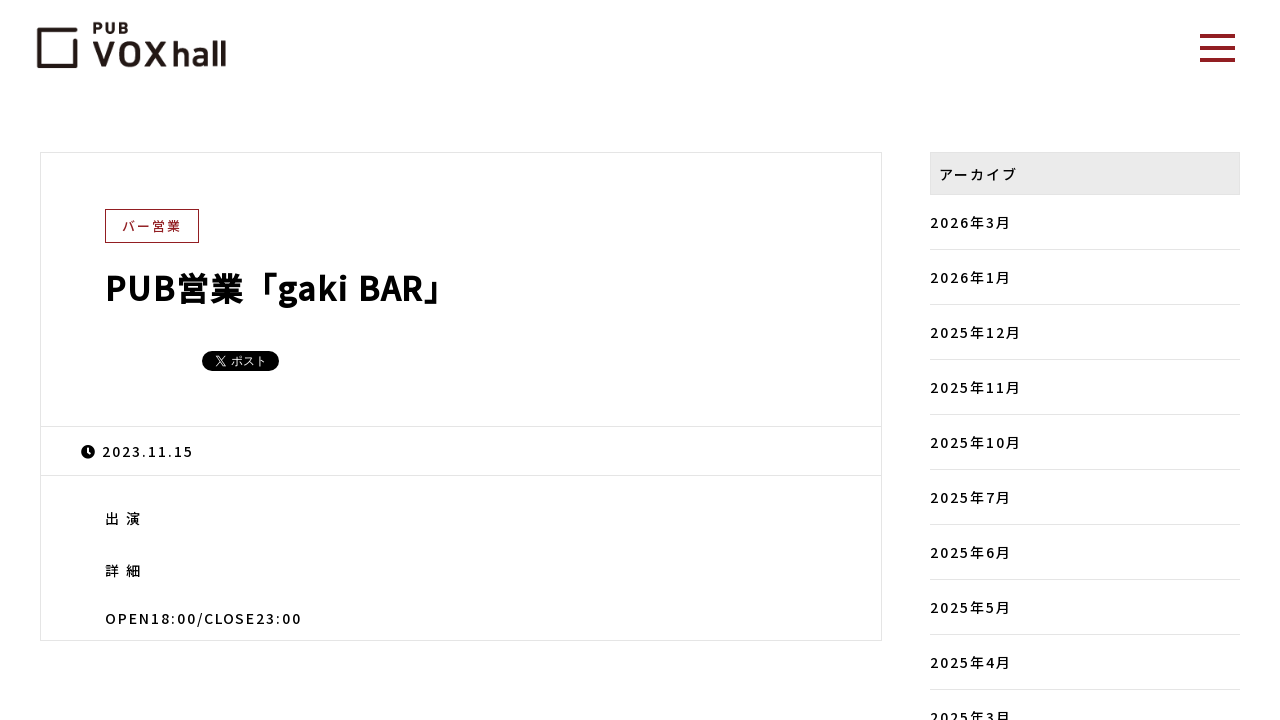

--- FILE ---
content_type: text/html; charset=UTF-8
request_url: https://voxhall.net/2023/11/15/pub%E5%96%B6%E6%A5%AD%E3%80%8Cgaki-bar%E3%80%8D-62/
body_size: 8738
content:
<!DOCTYPE HTML>
<html lang="ja" prefix="og: http://ogp.me/ns#">
<head>
	<meta charset="UTF-8">
	<title>PUB営業「gaki BAR」</title>
	<meta name="viewport" content="width=device-width,initial-scale=1.0">

<meta name='robots' content='max-image-preview:large' />
<meta name="keywords" content="" />
<meta name="description" content="" />
<meta name="robots" content="index" />
<meta property="og:title" content="PUB営業「gaki BAR」" />
<meta property="og:type" content="article" />
<meta property="og:description" content="" />
<meta property="og:url" content="https://voxhall.net/2023/11/15/pub%e5%96%b6%e6%a5%ad%e3%80%8cgaki-bar%e3%80%8d-62/" />
<meta property="og:image" content="http://stereotype.biz/voxhall/wp-content/uploads/2021/10/accessLogo-2.png" />
<meta property="og:locale" content="ja_JP" />
<meta property="og:site_name" content="京都PUB VOXhall" />
<link href="https://plus.google.com/" rel="publisher" />
<link rel='dns-prefetch' href='//stereotype.biz' />
<link rel="alternate" type="application/rss+xml" title="京都PUB VOXhall &raquo; PUB営業「gaki BAR」 のコメントのフィード" href="https://voxhall.net/2023/11/15/pub%e5%96%b6%e6%a5%ad%e3%80%8cgaki-bar%e3%80%8d-62/feed/" />
<link rel="alternate" title="oEmbed (JSON)" type="application/json+oembed" href="https://voxhall.net/wp-json/oembed/1.0/embed?url=https%3A%2F%2Fvoxhall.net%2F2023%2F11%2F15%2Fpub%25e5%2596%25b6%25e6%25a5%25ad%25e3%2580%258cgaki-bar%25e3%2580%258d-62%2F" />
<link rel="alternate" title="oEmbed (XML)" type="text/xml+oembed" href="https://voxhall.net/wp-json/oembed/1.0/embed?url=https%3A%2F%2Fvoxhall.net%2F2023%2F11%2F15%2Fpub%25e5%2596%25b6%25e6%25a5%25ad%25e3%2580%258cgaki-bar%25e3%2580%258d-62%2F&#038;format=xml" />
<style id='wp-img-auto-sizes-contain-inline-css' type='text/css'>
img:is([sizes=auto i],[sizes^="auto," i]){contain-intrinsic-size:3000px 1500px}
/*# sourceURL=wp-img-auto-sizes-contain-inline-css */
</style>
<link rel='stylesheet' id='font-awesome-css' href='https://stereotype.biz/voxhall/wp-content/themes/xeory_extension/lib/css/font-awesome.min.css?ver=6.9' type='text/css' media='all' />
<link rel='stylesheet' id='base-css-css' href='https://stereotype.biz/voxhall/wp-content/themes/xeory_extension/base.css?ver=6.9' type='text/css' media='all' />
<link rel='stylesheet' id='main-css-css' href='https://stereotype.biz/voxhall/wp-content/themes/xeory_extension/style.css?ver=6.9' type='text/css' media='all' />
<style id='wp-emoji-styles-inline-css' type='text/css'>

	img.wp-smiley, img.emoji {
		display: inline !important;
		border: none !important;
		box-shadow: none !important;
		height: 1em !important;
		width: 1em !important;
		margin: 0 0.07em !important;
		vertical-align: -0.1em !important;
		background: none !important;
		padding: 0 !important;
	}
/*# sourceURL=wp-emoji-styles-inline-css */
</style>
<style id='wp-block-library-inline-css' type='text/css'>
:root{--wp-block-synced-color:#7a00df;--wp-block-synced-color--rgb:122,0,223;--wp-bound-block-color:var(--wp-block-synced-color);--wp-editor-canvas-background:#ddd;--wp-admin-theme-color:#007cba;--wp-admin-theme-color--rgb:0,124,186;--wp-admin-theme-color-darker-10:#006ba1;--wp-admin-theme-color-darker-10--rgb:0,107,160.5;--wp-admin-theme-color-darker-20:#005a87;--wp-admin-theme-color-darker-20--rgb:0,90,135;--wp-admin-border-width-focus:2px}@media (min-resolution:192dpi){:root{--wp-admin-border-width-focus:1.5px}}.wp-element-button{cursor:pointer}:root .has-very-light-gray-background-color{background-color:#eee}:root .has-very-dark-gray-background-color{background-color:#313131}:root .has-very-light-gray-color{color:#eee}:root .has-very-dark-gray-color{color:#313131}:root .has-vivid-green-cyan-to-vivid-cyan-blue-gradient-background{background:linear-gradient(135deg,#00d084,#0693e3)}:root .has-purple-crush-gradient-background{background:linear-gradient(135deg,#34e2e4,#4721fb 50%,#ab1dfe)}:root .has-hazy-dawn-gradient-background{background:linear-gradient(135deg,#faaca8,#dad0ec)}:root .has-subdued-olive-gradient-background{background:linear-gradient(135deg,#fafae1,#67a671)}:root .has-atomic-cream-gradient-background{background:linear-gradient(135deg,#fdd79a,#004a59)}:root .has-nightshade-gradient-background{background:linear-gradient(135deg,#330968,#31cdcf)}:root .has-midnight-gradient-background{background:linear-gradient(135deg,#020381,#2874fc)}:root{--wp--preset--font-size--normal:16px;--wp--preset--font-size--huge:42px}.has-regular-font-size{font-size:1em}.has-larger-font-size{font-size:2.625em}.has-normal-font-size{font-size:var(--wp--preset--font-size--normal)}.has-huge-font-size{font-size:var(--wp--preset--font-size--huge)}.has-text-align-center{text-align:center}.has-text-align-left{text-align:left}.has-text-align-right{text-align:right}.has-fit-text{white-space:nowrap!important}#end-resizable-editor-section{display:none}.aligncenter{clear:both}.items-justified-left{justify-content:flex-start}.items-justified-center{justify-content:center}.items-justified-right{justify-content:flex-end}.items-justified-space-between{justify-content:space-between}.screen-reader-text{border:0;clip-path:inset(50%);height:1px;margin:-1px;overflow:hidden;padding:0;position:absolute;width:1px;word-wrap:normal!important}.screen-reader-text:focus{background-color:#ddd;clip-path:none;color:#444;display:block;font-size:1em;height:auto;left:5px;line-height:normal;padding:15px 23px 14px;text-decoration:none;top:5px;width:auto;z-index:100000}html :where(.has-border-color){border-style:solid}html :where([style*=border-top-color]){border-top-style:solid}html :where([style*=border-right-color]){border-right-style:solid}html :where([style*=border-bottom-color]){border-bottom-style:solid}html :where([style*=border-left-color]){border-left-style:solid}html :where([style*=border-width]){border-style:solid}html :where([style*=border-top-width]){border-top-style:solid}html :where([style*=border-right-width]){border-right-style:solid}html :where([style*=border-bottom-width]){border-bottom-style:solid}html :where([style*=border-left-width]){border-left-style:solid}html :where(img[class*=wp-image-]){height:auto;max-width:100%}:where(figure){margin:0 0 1em}html :where(.is-position-sticky){--wp-admin--admin-bar--position-offset:var(--wp-admin--admin-bar--height,0px)}@media screen and (max-width:600px){html :where(.is-position-sticky){--wp-admin--admin-bar--position-offset:0px}}

/*# sourceURL=wp-block-library-inline-css */
</style><style id='global-styles-inline-css' type='text/css'>
:root{--wp--preset--aspect-ratio--square: 1;--wp--preset--aspect-ratio--4-3: 4/3;--wp--preset--aspect-ratio--3-4: 3/4;--wp--preset--aspect-ratio--3-2: 3/2;--wp--preset--aspect-ratio--2-3: 2/3;--wp--preset--aspect-ratio--16-9: 16/9;--wp--preset--aspect-ratio--9-16: 9/16;--wp--preset--color--black: #000000;--wp--preset--color--cyan-bluish-gray: #abb8c3;--wp--preset--color--white: #ffffff;--wp--preset--color--pale-pink: #f78da7;--wp--preset--color--vivid-red: #cf2e2e;--wp--preset--color--luminous-vivid-orange: #ff6900;--wp--preset--color--luminous-vivid-amber: #fcb900;--wp--preset--color--light-green-cyan: #7bdcb5;--wp--preset--color--vivid-green-cyan: #00d084;--wp--preset--color--pale-cyan-blue: #8ed1fc;--wp--preset--color--vivid-cyan-blue: #0693e3;--wp--preset--color--vivid-purple: #9b51e0;--wp--preset--gradient--vivid-cyan-blue-to-vivid-purple: linear-gradient(135deg,rgb(6,147,227) 0%,rgb(155,81,224) 100%);--wp--preset--gradient--light-green-cyan-to-vivid-green-cyan: linear-gradient(135deg,rgb(122,220,180) 0%,rgb(0,208,130) 100%);--wp--preset--gradient--luminous-vivid-amber-to-luminous-vivid-orange: linear-gradient(135deg,rgb(252,185,0) 0%,rgb(255,105,0) 100%);--wp--preset--gradient--luminous-vivid-orange-to-vivid-red: linear-gradient(135deg,rgb(255,105,0) 0%,rgb(207,46,46) 100%);--wp--preset--gradient--very-light-gray-to-cyan-bluish-gray: linear-gradient(135deg,rgb(238,238,238) 0%,rgb(169,184,195) 100%);--wp--preset--gradient--cool-to-warm-spectrum: linear-gradient(135deg,rgb(74,234,220) 0%,rgb(151,120,209) 20%,rgb(207,42,186) 40%,rgb(238,44,130) 60%,rgb(251,105,98) 80%,rgb(254,248,76) 100%);--wp--preset--gradient--blush-light-purple: linear-gradient(135deg,rgb(255,206,236) 0%,rgb(152,150,240) 100%);--wp--preset--gradient--blush-bordeaux: linear-gradient(135deg,rgb(254,205,165) 0%,rgb(254,45,45) 50%,rgb(107,0,62) 100%);--wp--preset--gradient--luminous-dusk: linear-gradient(135deg,rgb(255,203,112) 0%,rgb(199,81,192) 50%,rgb(65,88,208) 100%);--wp--preset--gradient--pale-ocean: linear-gradient(135deg,rgb(255,245,203) 0%,rgb(182,227,212) 50%,rgb(51,167,181) 100%);--wp--preset--gradient--electric-grass: linear-gradient(135deg,rgb(202,248,128) 0%,rgb(113,206,126) 100%);--wp--preset--gradient--midnight: linear-gradient(135deg,rgb(2,3,129) 0%,rgb(40,116,252) 100%);--wp--preset--font-size--small: 13px;--wp--preset--font-size--medium: 20px;--wp--preset--font-size--large: 36px;--wp--preset--font-size--x-large: 42px;--wp--preset--spacing--20: 0.44rem;--wp--preset--spacing--30: 0.67rem;--wp--preset--spacing--40: 1rem;--wp--preset--spacing--50: 1.5rem;--wp--preset--spacing--60: 2.25rem;--wp--preset--spacing--70: 3.38rem;--wp--preset--spacing--80: 5.06rem;--wp--preset--shadow--natural: 6px 6px 9px rgba(0, 0, 0, 0.2);--wp--preset--shadow--deep: 12px 12px 50px rgba(0, 0, 0, 0.4);--wp--preset--shadow--sharp: 6px 6px 0px rgba(0, 0, 0, 0.2);--wp--preset--shadow--outlined: 6px 6px 0px -3px rgb(255, 255, 255), 6px 6px rgb(0, 0, 0);--wp--preset--shadow--crisp: 6px 6px 0px rgb(0, 0, 0);}:where(.is-layout-flex){gap: 0.5em;}:where(.is-layout-grid){gap: 0.5em;}body .is-layout-flex{display: flex;}.is-layout-flex{flex-wrap: wrap;align-items: center;}.is-layout-flex > :is(*, div){margin: 0;}body .is-layout-grid{display: grid;}.is-layout-grid > :is(*, div){margin: 0;}:where(.wp-block-columns.is-layout-flex){gap: 2em;}:where(.wp-block-columns.is-layout-grid){gap: 2em;}:where(.wp-block-post-template.is-layout-flex){gap: 1.25em;}:where(.wp-block-post-template.is-layout-grid){gap: 1.25em;}.has-black-color{color: var(--wp--preset--color--black) !important;}.has-cyan-bluish-gray-color{color: var(--wp--preset--color--cyan-bluish-gray) !important;}.has-white-color{color: var(--wp--preset--color--white) !important;}.has-pale-pink-color{color: var(--wp--preset--color--pale-pink) !important;}.has-vivid-red-color{color: var(--wp--preset--color--vivid-red) !important;}.has-luminous-vivid-orange-color{color: var(--wp--preset--color--luminous-vivid-orange) !important;}.has-luminous-vivid-amber-color{color: var(--wp--preset--color--luminous-vivid-amber) !important;}.has-light-green-cyan-color{color: var(--wp--preset--color--light-green-cyan) !important;}.has-vivid-green-cyan-color{color: var(--wp--preset--color--vivid-green-cyan) !important;}.has-pale-cyan-blue-color{color: var(--wp--preset--color--pale-cyan-blue) !important;}.has-vivid-cyan-blue-color{color: var(--wp--preset--color--vivid-cyan-blue) !important;}.has-vivid-purple-color{color: var(--wp--preset--color--vivid-purple) !important;}.has-black-background-color{background-color: var(--wp--preset--color--black) !important;}.has-cyan-bluish-gray-background-color{background-color: var(--wp--preset--color--cyan-bluish-gray) !important;}.has-white-background-color{background-color: var(--wp--preset--color--white) !important;}.has-pale-pink-background-color{background-color: var(--wp--preset--color--pale-pink) !important;}.has-vivid-red-background-color{background-color: var(--wp--preset--color--vivid-red) !important;}.has-luminous-vivid-orange-background-color{background-color: var(--wp--preset--color--luminous-vivid-orange) !important;}.has-luminous-vivid-amber-background-color{background-color: var(--wp--preset--color--luminous-vivid-amber) !important;}.has-light-green-cyan-background-color{background-color: var(--wp--preset--color--light-green-cyan) !important;}.has-vivid-green-cyan-background-color{background-color: var(--wp--preset--color--vivid-green-cyan) !important;}.has-pale-cyan-blue-background-color{background-color: var(--wp--preset--color--pale-cyan-blue) !important;}.has-vivid-cyan-blue-background-color{background-color: var(--wp--preset--color--vivid-cyan-blue) !important;}.has-vivid-purple-background-color{background-color: var(--wp--preset--color--vivid-purple) !important;}.has-black-border-color{border-color: var(--wp--preset--color--black) !important;}.has-cyan-bluish-gray-border-color{border-color: var(--wp--preset--color--cyan-bluish-gray) !important;}.has-white-border-color{border-color: var(--wp--preset--color--white) !important;}.has-pale-pink-border-color{border-color: var(--wp--preset--color--pale-pink) !important;}.has-vivid-red-border-color{border-color: var(--wp--preset--color--vivid-red) !important;}.has-luminous-vivid-orange-border-color{border-color: var(--wp--preset--color--luminous-vivid-orange) !important;}.has-luminous-vivid-amber-border-color{border-color: var(--wp--preset--color--luminous-vivid-amber) !important;}.has-light-green-cyan-border-color{border-color: var(--wp--preset--color--light-green-cyan) !important;}.has-vivid-green-cyan-border-color{border-color: var(--wp--preset--color--vivid-green-cyan) !important;}.has-pale-cyan-blue-border-color{border-color: var(--wp--preset--color--pale-cyan-blue) !important;}.has-vivid-cyan-blue-border-color{border-color: var(--wp--preset--color--vivid-cyan-blue) !important;}.has-vivid-purple-border-color{border-color: var(--wp--preset--color--vivid-purple) !important;}.has-vivid-cyan-blue-to-vivid-purple-gradient-background{background: var(--wp--preset--gradient--vivid-cyan-blue-to-vivid-purple) !important;}.has-light-green-cyan-to-vivid-green-cyan-gradient-background{background: var(--wp--preset--gradient--light-green-cyan-to-vivid-green-cyan) !important;}.has-luminous-vivid-amber-to-luminous-vivid-orange-gradient-background{background: var(--wp--preset--gradient--luminous-vivid-amber-to-luminous-vivid-orange) !important;}.has-luminous-vivid-orange-to-vivid-red-gradient-background{background: var(--wp--preset--gradient--luminous-vivid-orange-to-vivid-red) !important;}.has-very-light-gray-to-cyan-bluish-gray-gradient-background{background: var(--wp--preset--gradient--very-light-gray-to-cyan-bluish-gray) !important;}.has-cool-to-warm-spectrum-gradient-background{background: var(--wp--preset--gradient--cool-to-warm-spectrum) !important;}.has-blush-light-purple-gradient-background{background: var(--wp--preset--gradient--blush-light-purple) !important;}.has-blush-bordeaux-gradient-background{background: var(--wp--preset--gradient--blush-bordeaux) !important;}.has-luminous-dusk-gradient-background{background: var(--wp--preset--gradient--luminous-dusk) !important;}.has-pale-ocean-gradient-background{background: var(--wp--preset--gradient--pale-ocean) !important;}.has-electric-grass-gradient-background{background: var(--wp--preset--gradient--electric-grass) !important;}.has-midnight-gradient-background{background: var(--wp--preset--gradient--midnight) !important;}.has-small-font-size{font-size: var(--wp--preset--font-size--small) !important;}.has-medium-font-size{font-size: var(--wp--preset--font-size--medium) !important;}.has-large-font-size{font-size: var(--wp--preset--font-size--large) !important;}.has-x-large-font-size{font-size: var(--wp--preset--font-size--x-large) !important;}
/*# sourceURL=global-styles-inline-css */
</style>

<style id='classic-theme-styles-inline-css' type='text/css'>
/*! This file is auto-generated */
.wp-block-button__link{color:#fff;background-color:#32373c;border-radius:9999px;box-shadow:none;text-decoration:none;padding:calc(.667em + 2px) calc(1.333em + 2px);font-size:1.125em}.wp-block-file__button{background:#32373c;color:#fff;text-decoration:none}
/*# sourceURL=/wp-includes/css/classic-themes.min.css */
</style>
<link rel='stylesheet' id='contact-form-7-css' href='https://stereotype.biz/voxhall/wp-content/plugins/contact-form-7/includes/css/styles.css?ver=5.4.2' type='text/css' media='all' />
<link rel='stylesheet' id='tablepress-default-css' href='https://stereotype.biz/voxhall/wp-content/plugins/tablepress/css/default.min.css?ver=1.14' type='text/css' media='all' />
<script type="text/javascript" src="https://stereotype.biz/voxhall/wp-includes/js/jquery/jquery.min.js?ver=3.7.1" id="jquery-core-js"></script>
<script type="text/javascript" src="https://stereotype.biz/voxhall/wp-includes/js/jquery/jquery-migrate.min.js?ver=3.4.1" id="jquery-migrate-js"></script>
<link rel="https://api.w.org/" href="https://voxhall.net/wp-json/" /><link rel="alternate" title="JSON" type="application/json" href="https://voxhall.net/wp-json/wp/v2/posts/1728" /><link rel="EditURI" type="application/rsd+xml" title="RSD" href="https://stereotype.biz/voxhall/xmlrpc.php?rsd" />
<meta name="generator" content="WordPress 6.9" />
<link rel="canonical" href="https://voxhall.net/2023/11/15/pub%e5%96%b6%e6%a5%ad%e3%80%8cgaki-bar%e3%80%8d-62/" />
<link rel='shortlink' href='https://voxhall.net/?p=1728' />
<link rel="icon" href="https://stereotype.biz/voxhall/wp-content/uploads/2021/10/cropped-accessLogo-3-32x32.png" sizes="32x32" />
<link rel="icon" href="https://stereotype.biz/voxhall/wp-content/uploads/2021/10/cropped-accessLogo-3-192x192.png" sizes="192x192" />
<link rel="apple-touch-icon" href="https://stereotype.biz/voxhall/wp-content/uploads/2021/10/cropped-accessLogo-3-180x180.png" />
<meta name="msapplication-TileImage" content="https://stereotype.biz/voxhall/wp-content/uploads/2021/10/cropped-accessLogo-3-270x270.png" />
<link rel ="stylesheet" href="https://cdnjs.cloudflare.com/ajax/libs/font-awesome/5.11.2/css/all.css">    
<link rel="stylesheet" href="https://stereotype.biz/voxhall/wp-content/themes/xeory_extension/link/css/pure-drawer.css"/>
<link rel="stylesheet" href="https://stereotype.biz/voxhall/wp-content/themes/xeory_extension/link/css/style.css" type="text/css">
<link rel="stylesheet" type="text/css" href="https://stereotype.biz/voxhall/wp-content/themes/xeory_extension/link/css/style_tab.css">
<link rel="stylesheet" type="text/css" href="https://stereotype.biz/voxhall/wp-content/themes/xeory_extension/link/css/style_sp.css">

<link href="https://cdnjs.cloudflare.com/ajax/libs/animate.css/4.1.1/animate.min.css" rel="stylesheet" />


</head>

<body class="wp-singular post-template-default single single-post postid-1728 single-format-standard wp-theme-xeory_extension left-content default" itemschope="itemscope" itemtype="http://schema.org/WebPage">

<body id="top">
<div class="pure-container" data-effect="pure-effect-push">
  <h1 id="mainLogo"><a href="https://voxhall.net"><img src="https://stereotype.biz/voxhall/wp-content/themes/xeory_extension/link/img/logo.png" srcset="https://stereotype.biz/voxhall/wp-content/themes/xeory_extension/link/img/logo@2x.png 2x" alt="VOXhall" width="200"></a></h1>
  <input type="checkbox" id="pure-toggle-right" class="pure-toggle" data-toggle="right"/>
  <label class="pure-toggle-label" for="pure-toggle-right" data-toggle-label="right"><span class="pure-toggle-icon"></span></label>
  <nav class="pure-drawer eng" data-position="right">
    <ul style="padding: 100px 20px 0">
      <li><a href="https://voxhall.net/#sec01">ABOUT</a></li>
		<li><a href="https://voxhall.net/pubvoxhall機材-詳細">PUB VOXhall機材/詳細</a></li>
      <li><a href="https://voxhall.net/menu/">MENU</a></li>
      <li><a href="https://voxhall.net/schedules/">SCHEDULE</a></li>
      <li><a href="https://voxhall.net/#sec03">ACCESS</a></li>
    <li><a href="https://voxhall.net/vox/">旧VOXhallサイト</a></li>
    </ul>
  </nav>
  <div class="pure-pusher-container">
    <div class="pure-pusher">



<div id="content">

<div class="wrap">

  

  <div id="main" class="col-md-8" role="main" itemprop="mainContentOfPage" itemscope="itemscope" itemtype="http://schema.org/Blog">
    
    <div class="main-inner">
    
            
        <article id="post-1728" class="post-1728 post type-post status-publish format-standard hentry category-pick-up" itemscope="itemscope" itemtype="http://schema.org/BlogPosting">
      <header class="post-header">
        <div class="cat-name bar">
          <span>
            バー営業          </span>
        </div>
        <h2 class="post-title" itemprop="headline">PUB営業「gaki BAR」</h2>
        <div class="post-sns">
            <!-- ソーシャルボタン -->
  <ul class="bzb-sns-btn ">
      <li class="bzb-facebook">
      <div class="fb-like"
        data-href="https://voxhall.net/2023/11/15/pub%e5%96%b6%e6%a5%ad%e3%80%8cgaki-bar%e3%80%8d-62/"
        data-layout="button_count"
        data-action="like"
        data-show-faces="false"></div>
    </li>    <li class="bzb-twitter">
      <a href="https://twitter.com/share" class="twitter-share-button"  data-url="https://voxhall.net/2023/11/15/pub%e5%96%b6%e6%a5%ad%e3%80%8cgaki-bar%e3%80%8d-62/"  data-text="PUB営業「gaki BAR」">Tweet</a>
      <script>!function(d,s,id){var js,fjs=d.getElementsByTagName(s)[0],p=/^http:/.test(d.location)?'http':'https';if(!d.getElementById(id)){js=d.createElement(s);js.id=id;js.async=true;js.src=p+'://platform.twitter.com/widgets.js';fjs.parentNode.insertBefore(js,fjs);}}(document, 'script', 'twitter-wjs');</script>
    </li>    <li class="bzb-googleplus">
      <div class="g-plusone" data-href="https%3A%2F%2Fvoxhall.net%2F2023%2F11%2F15%2Fpub%25e5%2596%25b6%25e6%25a5%25ad%25e3%2580%258cgaki-bar%25e3%2580%258d-62%2F" ></div>
    </li>    <li class="bzb-hatena">
      <a href="http://b.hatena.ne.jp/entry/https%3A%2F%2Fvoxhall.net%2F2023%2F11%2F15%2Fpub%25e5%2596%25b6%25e6%25a5%25ad%25e3%2580%258cgaki-bar%25e3%2580%258d-62%2F" class="hatena-bookmark-button" data-hatena-bookmark-title="PUB営業「gaki BAR」" data-hatena-bookmark-layout="standard" data-hatena-bookmark-lang="ja" title="このエントリーをはてなブックマークに追加"><img src="//b.hatena.ne.jp/images/entry-button/button-only@2x.png" alt="このエントリーをはてなブックマークに追加" width="20" height="20" style="border: none;" /></a><script type="text/javascript" src="//b.hatena.ne.jp/js/bookmark_button.js" charset="utf-8" async="async"></script>
    </li>
  </ul>
  <!-- /bzb-sns-btns -->        </div>
      </header>

      <div class="post-meta-area">
        <ul class="post-meta list-inline">
          <li class="date" itemprop="datePublished" datetime="2023-11-15T11:00:54+09:00"><i class="fa fa-clock-o"></i> 2023.11.15</li>
        </ul>
      </div>
      
      
      <section class="post-content" itemprop="text">
              
        
        
    <div class="syutuen_ttl">出 演</div>
    
   
    	<p> </p>
        

        
        <div class="syutuen_ttl">詳 細</div>
        
       <div class="live_info"><br>OPEN18:00/CLOSE23:00</div>              

        
    <div class="ticket_box">
    
    
     
    
    </div><!-- ticket_box -->
            
</section>
     

        

    </div><!-- /main-inner -->
  </div><!-- /main -->
  
  <div id="side" class="col-md-4" role="complementary" itemscope="itemscope" itemtype="http://schema.org/WPSideBar">
    <div class="side-inner">
      <div class="side-widget-area">
 
      <div id="search-2" class="widget_search side-widget"><div class="side-widget-inner"><form role="search" method="get" id="searchform" action="https://voxhall.net/" >
  <div>
  <input type="text" value="" name="s" id="s" />
  <button type="submit" id="searchsubmit"></button>
  </div>
  </form></div></div>
		<div id="recent-posts-2" class="widget_recent_entries side-widget"><div class="side-widget-inner">
		<h4 class="side-title"><span class="side-title-inner">最近の投稿</span></h4>
		<ul>
											<li>
					<a href="https://voxhall.net/2021/10/23/%e3%82%b0%e3%83%a9%e3%83%b3%e3%83%89%e3%82%aa%e3%83%bc%e3%83%97%e3%83%b3%ef%bc%81%ef%bc%81/">グランドオープン！！</a>
									</li>
											<li>
					<a href="https://voxhall.net/2021/10/24/pubvox/">PUBVOX</a>
									</li>
											<li>
					<a href="https://voxhall.net/2021/10/26/pub-vox/">PUB VOX</a>
									</li>
											<li>
					<a href="https://voxhall.net/2021/10/27/%e3%80%8c%e5%a4%a7%e9%9f%b3%e9%87%8f%e3%81%a7%e4%b8%8a%e6%98%a0%e3%81%99%e3%82%8b%e3%81%93%e3%81%a8%e3%80%8d%e3%82%b7%e3%83%bc%e3%82%ba%e3%83%b32/">「大音量で上映すること」シーズン2</a>
									</li>
											<li>
					<a href="https://voxhall.net/2021/10/28/pub-vox-2/">PUB VOX</a>
									</li>
					</ul>

		</div></div><div id="archives-2" class="widget_archive side-widget"><div class="side-widget-inner"><h4 class="side-title"><span class="side-title-inner">アーカイブ</span></h4>
			<ul>
					<li><a href='https://voxhall.net/2026/03/'>2026年3月</a></li>
	<li><a href='https://voxhall.net/2026/01/'>2026年1月</a></li>
	<li><a href='https://voxhall.net/2025/12/'>2025年12月</a></li>
	<li><a href='https://voxhall.net/2025/11/'>2025年11月</a></li>
	<li><a href='https://voxhall.net/2025/10/'>2025年10月</a></li>
	<li><a href='https://voxhall.net/2025/07/'>2025年7月</a></li>
	<li><a href='https://voxhall.net/2025/06/'>2025年6月</a></li>
	<li><a href='https://voxhall.net/2025/05/'>2025年5月</a></li>
	<li><a href='https://voxhall.net/2025/04/'>2025年4月</a></li>
	<li><a href='https://voxhall.net/2025/03/'>2025年3月</a></li>
	<li><a href='https://voxhall.net/2025/02/'>2025年2月</a></li>
	<li><a href='https://voxhall.net/2025/01/'>2025年1月</a></li>
	<li><a href='https://voxhall.net/2024/12/'>2024年12月</a></li>
	<li><a href='https://voxhall.net/2024/11/'>2024年11月</a></li>
	<li><a href='https://voxhall.net/2024/10/'>2024年10月</a></li>
	<li><a href='https://voxhall.net/2024/09/'>2024年9月</a></li>
	<li><a href='https://voxhall.net/2024/08/'>2024年8月</a></li>
	<li><a href='https://voxhall.net/2024/07/'>2024年7月</a></li>
	<li><a href='https://voxhall.net/2024/06/'>2024年6月</a></li>
	<li><a href='https://voxhall.net/2024/05/'>2024年5月</a></li>
	<li><a href='https://voxhall.net/2024/04/'>2024年4月</a></li>
	<li><a href='https://voxhall.net/2024/03/'>2024年3月</a></li>
	<li><a href='https://voxhall.net/2024/02/'>2024年2月</a></li>
	<li><a href='https://voxhall.net/2024/01/'>2024年1月</a></li>
	<li><a href='https://voxhall.net/2023/12/'>2023年12月</a></li>
	<li><a href='https://voxhall.net/2023/11/'>2023年11月</a></li>
	<li><a href='https://voxhall.net/2023/10/'>2023年10月</a></li>
	<li><a href='https://voxhall.net/2023/09/'>2023年9月</a></li>
	<li><a href='https://voxhall.net/2023/08/'>2023年8月</a></li>
	<li><a href='https://voxhall.net/2023/07/'>2023年7月</a></li>
	<li><a href='https://voxhall.net/2023/06/'>2023年6月</a></li>
	<li><a href='https://voxhall.net/2023/05/'>2023年5月</a></li>
	<li><a href='https://voxhall.net/2023/04/'>2023年4月</a></li>
	<li><a href='https://voxhall.net/2023/03/'>2023年3月</a></li>
	<li><a href='https://voxhall.net/2023/02/'>2023年2月</a></li>
	<li><a href='https://voxhall.net/2023/01/'>2023年1月</a></li>
	<li><a href='https://voxhall.net/2022/12/'>2022年12月</a></li>
	<li><a href='https://voxhall.net/2022/11/'>2022年11月</a></li>
	<li><a href='https://voxhall.net/2022/10/'>2022年10月</a></li>
	<li><a href='https://voxhall.net/2022/09/'>2022年9月</a></li>
	<li><a href='https://voxhall.net/2022/08/'>2022年8月</a></li>
	<li><a href='https://voxhall.net/2022/07/'>2022年7月</a></li>
	<li><a href='https://voxhall.net/2022/06/'>2022年6月</a></li>
	<li><a href='https://voxhall.net/2022/05/'>2022年5月</a></li>
	<li><a href='https://voxhall.net/2022/04/'>2022年4月</a></li>
	<li><a href='https://voxhall.net/2022/03/'>2022年3月</a></li>
	<li><a href='https://voxhall.net/2022/02/'>2022年2月</a></li>
	<li><a href='https://voxhall.net/2022/01/'>2022年1月</a></li>
	<li><a href='https://voxhall.net/2021/12/'>2021年12月</a></li>
	<li><a href='https://voxhall.net/2021/11/'>2021年11月</a></li>
	<li><a href='https://voxhall.net/2021/10/'>2021年10月</a></li>
			</ul>

			</div></div>
      
      </div><!-- //side-widget-area -->
      
    </div>
  </div><!-- /side -->
<style>
	#recent-posts-2{
		display: none;
	}
</style>
</div><!-- /wrap -->

</div><!-- /content -->

   <footer class="sec">
        <div class="footLogo"> <img src="https://stereotype.biz/voxhall/wp-content/themes/xeory_extension/link/img/footLogo.png" srcset="https://stereotype.biz/voxhall/wp-content/themes/xeory_extension/link/img/footLogo@2x.png 2x" alt="footLogo" width="120"> </div>
        <p class="footAdress"> 〒602-0901<br>
          京都市上京区室町通今出川下ル北小路室町388<br>
          ファーストコート御所室町 B1F </p>
        <p class="copy"> Copyright ©PUB VOXhall  All Rights Reserved. </p>
      </footer>
    </div>
  </div>
  <label class="pure-overlay" for="pure-toggle-right" data-overlay="right"></label>
</div>
<script type="speculationrules">
{"prefetch":[{"source":"document","where":{"and":[{"href_matches":"/*"},{"not":{"href_matches":["/voxhall/wp-*.php","/voxhall/wp-admin/*","/voxhall/wp-content/uploads/*","/voxhall/wp-content/*","/voxhall/wp-content/plugins/*","/voxhall/wp-content/themes/xeory_extension/*","/*\\?(.+)"]}},{"not":{"selector_matches":"a[rel~=\"nofollow\"]"}},{"not":{"selector_matches":".no-prefetch, .no-prefetch a"}}]},"eagerness":"conservative"}]}
</script>
<script src="https://apis.google.com/js/platform.js" async defer>
  {lang: 'ja'}
</script><script type="text/javascript" src="https://stereotype.biz/voxhall/wp-includes/js/dist/vendor/wp-polyfill.min.js?ver=3.15.0" id="wp-polyfill-js"></script>
<script type="text/javascript" id="contact-form-7-js-extra">
/* <![CDATA[ */
var wpcf7 = {"api":{"root":"https://voxhall.net/wp-json/","namespace":"contact-form-7/v1"}};
//# sourceURL=contact-form-7-js-extra
/* ]]> */
</script>
<script type="text/javascript" src="https://stereotype.biz/voxhall/wp-content/plugins/contact-form-7/includes/js/index.js?ver=5.4.2" id="contact-form-7-js"></script>
<script type="text/javascript" src="https://stereotype.biz/voxhall/wp-content/themes/xeory_extension/lib/js/app.js?ver=6.9" id="app-js"></script>
<script type="text/javascript" src="https://stereotype.biz/voxhall/wp-content/themes/xeory_extension/lib/js/jquery.pagetop.js?ver=6.9" id="pagetop-js"></script>
<script id="wp-emoji-settings" type="application/json">
{"baseUrl":"https://s.w.org/images/core/emoji/17.0.2/72x72/","ext":".png","svgUrl":"https://s.w.org/images/core/emoji/17.0.2/svg/","svgExt":".svg","source":{"concatemoji":"https://stereotype.biz/voxhall/wp-includes/js/wp-emoji-release.min.js?ver=6.9"}}
</script>
<script type="module">
/* <![CDATA[ */
/*! This file is auto-generated */
const a=JSON.parse(document.getElementById("wp-emoji-settings").textContent),o=(window._wpemojiSettings=a,"wpEmojiSettingsSupports"),s=["flag","emoji"];function i(e){try{var t={supportTests:e,timestamp:(new Date).valueOf()};sessionStorage.setItem(o,JSON.stringify(t))}catch(e){}}function c(e,t,n){e.clearRect(0,0,e.canvas.width,e.canvas.height),e.fillText(t,0,0);t=new Uint32Array(e.getImageData(0,0,e.canvas.width,e.canvas.height).data);e.clearRect(0,0,e.canvas.width,e.canvas.height),e.fillText(n,0,0);const a=new Uint32Array(e.getImageData(0,0,e.canvas.width,e.canvas.height).data);return t.every((e,t)=>e===a[t])}function p(e,t){e.clearRect(0,0,e.canvas.width,e.canvas.height),e.fillText(t,0,0);var n=e.getImageData(16,16,1,1);for(let e=0;e<n.data.length;e++)if(0!==n.data[e])return!1;return!0}function u(e,t,n,a){switch(t){case"flag":return n(e,"\ud83c\udff3\ufe0f\u200d\u26a7\ufe0f","\ud83c\udff3\ufe0f\u200b\u26a7\ufe0f")?!1:!n(e,"\ud83c\udde8\ud83c\uddf6","\ud83c\udde8\u200b\ud83c\uddf6")&&!n(e,"\ud83c\udff4\udb40\udc67\udb40\udc62\udb40\udc65\udb40\udc6e\udb40\udc67\udb40\udc7f","\ud83c\udff4\u200b\udb40\udc67\u200b\udb40\udc62\u200b\udb40\udc65\u200b\udb40\udc6e\u200b\udb40\udc67\u200b\udb40\udc7f");case"emoji":return!a(e,"\ud83e\u1fac8")}return!1}function f(e,t,n,a){let r;const o=(r="undefined"!=typeof WorkerGlobalScope&&self instanceof WorkerGlobalScope?new OffscreenCanvas(300,150):document.createElement("canvas")).getContext("2d",{willReadFrequently:!0}),s=(o.textBaseline="top",o.font="600 32px Arial",{});return e.forEach(e=>{s[e]=t(o,e,n,a)}),s}function r(e){var t=document.createElement("script");t.src=e,t.defer=!0,document.head.appendChild(t)}a.supports={everything:!0,everythingExceptFlag:!0},new Promise(t=>{let n=function(){try{var e=JSON.parse(sessionStorage.getItem(o));if("object"==typeof e&&"number"==typeof e.timestamp&&(new Date).valueOf()<e.timestamp+604800&&"object"==typeof e.supportTests)return e.supportTests}catch(e){}return null}();if(!n){if("undefined"!=typeof Worker&&"undefined"!=typeof OffscreenCanvas&&"undefined"!=typeof URL&&URL.createObjectURL&&"undefined"!=typeof Blob)try{var e="postMessage("+f.toString()+"("+[JSON.stringify(s),u.toString(),c.toString(),p.toString()].join(",")+"));",a=new Blob([e],{type:"text/javascript"});const r=new Worker(URL.createObjectURL(a),{name:"wpTestEmojiSupports"});return void(r.onmessage=e=>{i(n=e.data),r.terminate(),t(n)})}catch(e){}i(n=f(s,u,c,p))}t(n)}).then(e=>{for(const n in e)a.supports[n]=e[n],a.supports.everything=a.supports.everything&&a.supports[n],"flag"!==n&&(a.supports.everythingExceptFlag=a.supports.everythingExceptFlag&&a.supports[n]);var t;a.supports.everythingExceptFlag=a.supports.everythingExceptFlag&&!a.supports.flag,a.supports.everything||((t=a.source||{}).concatemoji?r(t.concatemoji):t.wpemoji&&t.twemoji&&(r(t.twemoji),r(t.wpemoji)))});
//# sourceURL=https://stereotype.biz/voxhall/wp-includes/js/wp-emoji-loader.min.js
/* ]]> */
</script>

<!-- スムーススクロール部分の記述 --> 
<script type="text/javascript" src="https://stereotype.biz/voxhall/wp-content/themes/xeory_extension/link/js/jquery.smoothScroll.js"></script> 
<script type="text/javascript">


jQuery(function($){  

$(window).on('load resize', function(){
  var winW = $(window).width();
  var devW = 1000;
  if (winW <= devW) {
     $('a').smoothScroll({
    offset: 70
    });
  } else {
     $('a').smoothScroll({
    offset: 0
    });
  }
});  
        
    
$(window).on('load scroll', function(){

  var elem = $('.elem');

  elem.each(function () {

    var isAnimate = $(this).data('animate');
    var elemOffset = $(this).offset().top;
    var scrollPos = $(window).scrollTop();
    var wh = $(window).height();

    if(scrollPos > elemOffset - wh + (wh / 2)){
      $(this).addClass(isAnimate);
    }/*else{
      $(this).removeClass(isAnimate);
    }*/
  });

});    
    
 
    
}); 
    

    
</script>




</body>
</html>




--- FILE ---
content_type: text/html; charset=utf-8
request_url: https://accounts.google.com/o/oauth2/postmessageRelay?parent=https%3A%2F%2Fvoxhall.net&jsh=m%3B%2F_%2Fscs%2Fabc-static%2F_%2Fjs%2Fk%3Dgapi.lb.en.2kN9-TZiXrM.O%2Fd%3D1%2Frs%3DAHpOoo_B4hu0FeWRuWHfxnZ3V0WubwN7Qw%2Fm%3D__features__
body_size: 161
content:
<!DOCTYPE html><html><head><title></title><meta http-equiv="content-type" content="text/html; charset=utf-8"><meta http-equiv="X-UA-Compatible" content="IE=edge"><meta name="viewport" content="width=device-width, initial-scale=1, minimum-scale=1, maximum-scale=1, user-scalable=0"><script src='https://ssl.gstatic.com/accounts/o/2580342461-postmessagerelay.js' nonce="Rl98-_JIXJE1x7s-1BJtuQ"></script></head><body><script type="text/javascript" src="https://apis.google.com/js/rpc:shindig_random.js?onload=init" nonce="Rl98-_JIXJE1x7s-1BJtuQ"></script></body></html>

--- FILE ---
content_type: text/css
request_url: https://stereotype.biz/voxhall/wp-content/themes/xeory_extension/link/css/style_tab.css
body_size: 266
content:
@charset "UTF-8";

@media screen and (max-width:1050px){
    .pc_tab{
        display: none;
    }
    
    .tab{
        display: block;
    }
    
    .content{
        padding: 20px;
        width: 100%;
        box-sizing: border-box;
    }
    
    .head{
        padding: 20px 30px;
        width: 100%;
        position: fixed;
        background: #ffffff;
        z-index: 10;
    }

    .pure-drawer{
        z-index: 99;
    }
    
    .pure-toggle-label[data-toggle-label='right']{
        z-index: 100;
    }
    
    .pure-overlay{
        z-index: 98 !important;
    }
    
    .mainImageWrap {
        padding-top: 86px;
    }
    
    .page:after{
        left: 30px;
    }
    
    .sec01Box{
    padding-left: 0;
}

.sec01Box:after{
    content:none;
}

}


